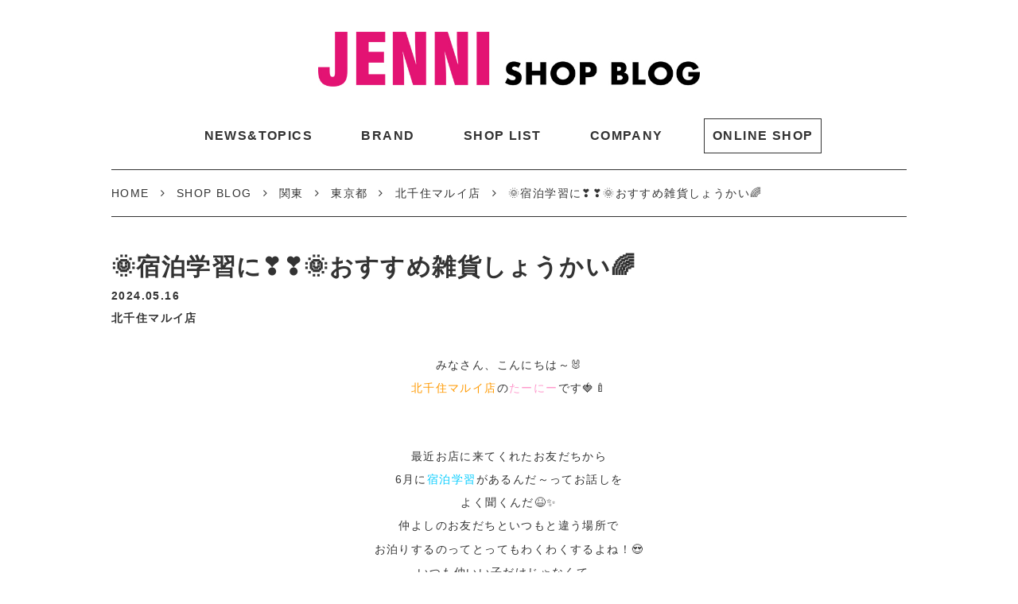

--- FILE ---
content_type: text/html; charset=UTF-8
request_url: https://jenni-shopblog.jp/blog/1349407
body_size: 9901
content:
<!doctype html>
<!--[if lt IE 7]><html dir="ltr" lang="ja"
	prefix="og: https://ogp.me/ns#"  class="no-js lt-ie9 lt-ie8 lt-ie7"><![endif]-->
<!--[if (IE 7)&!(IEMobile)]><html dir="ltr" lang="ja"
	prefix="og: https://ogp.me/ns#"  class="no-js lt-ie9 lt-ie8"><![endif]-->
<!--[if (IE 8)&!(IEMobile)]><html dir="ltr" lang="ja"
	prefix="og: https://ogp.me/ns#"  class="no-js lt-ie9"><![endif]-->
<!--[if gt IE 8]><html dir="ltr" lang="ja"
	prefix="og: https://ogp.me/ns#"  class="no-js"><!<![endif]-->
<html>
<head>
<meta charset="utf-8">
<meta http-equiv="content-language" content="ja">
<meta http-equiv="X-UA-Compatible" content="IE=edge">
<meta name="HandheldFriendly" content="True">
<meta name="MobileOptimized" content="320">
<meta name="viewport" content="width=device-width, initial-scale=1"/>
<!--[if lt IE 9]>
<script src="//html5shiv.googlecode.com/svn/trunk/html5.js"></script>
<script src="//css3-mediaqueries-js.googlecode.com/svn/trunk/css3-mediaqueries.js"></script>
<![endif]-->  
<title>🌞宿泊学習に❣❣🌞おすすめ雑貨しょうかい🌈 - JENNI SHOP BLOG</title>

		<!-- All in One SEO 4.3.5.1 - aioseo.com -->
		<meta name="description" content="みなさん、こんにちは～🐰 北千住マルイ店のたーにーです🍓🍼 &amp;" />
		<meta name="robots" content="max-image-preview:large" />
		<link rel="canonical" href="https://jenni-shopblog.jp/blog/1349407" />
		<meta name="generator" content="All in One SEO (AIOSEO) 4.3.5.1 " />
		<meta property="og:locale" content="ja_JP" />
		<meta property="og:site_name" content="JENNI SHOP BLOG - JENNI SHOP BLOG" />
		<meta property="og:type" content="article" />
		<meta property="og:title" content="🌞宿泊学習に❣❣🌞おすすめ雑貨しょうかい🌈 - JENNI SHOP BLOG" />
		<meta property="og:description" content="みなさん、こんにちは～🐰 北千住マルイ店のたーにーです🍓🍼 &amp;" />
		<meta property="og:url" content="https://jenni-shopblog.jp/blog/1349407" />
		<meta property="article:published_time" content="2024-05-16T09:27:15+00:00" />
		<meta property="article:modified_time" content="2024-05-16T09:27:15+00:00" />
		<meta name="twitter:card" content="summary_large_image" />
		<meta name="twitter:title" content="🌞宿泊学習に❣❣🌞おすすめ雑貨しょうかい🌈 - JENNI SHOP BLOG" />
		<meta name="twitter:description" content="みなさん、こんにちは～🐰 北千住マルイ店のたーにーです🍓🍼 &amp;" />
		<script type="application/ld+json" class="aioseo-schema">
			{"@context":"https:\/\/schema.org","@graph":[{"@type":"BlogPosting","@id":"https:\/\/jenni-shopblog.jp\/blog\/1349407#blogposting","name":"\ud83c\udf1e\u5bbf\u6cca\u5b66\u7fd2\u306b\u2763\u2763\ud83c\udf1e\u304a\u3059\u3059\u3081\u96d1\u8ca8\u3057\u3087\u3046\u304b\u3044\ud83c\udf08 - JENNI SHOP BLOG","headline":"&#x1f31e;\u5bbf\u6cca\u5b66\u7fd2\u306b&#x2763;&#x2763;&#x1f31e;\u304a\u3059\u3059\u3081\u96d1\u8ca8\u3057\u3087\u3046\u304b\u3044&#x1f308;","author":{"@id":"https:\/\/jenni-shopblog.jp\/blog\/author\/12#author"},"publisher":{"@id":"https:\/\/jenni-shopblog.jp\/#organization"},"image":{"@type":"ImageObject","url":"https:\/\/jenni-shopblog.jp\/wp-content\/uploads\/2024\/05\/IMG_7895-1.png","width":1280,"height":1280},"datePublished":"2024-05-16T09:27:15+09:00","dateModified":"2024-05-16T09:27:15+09:00","inLanguage":"ja","mainEntityOfPage":{"@id":"https:\/\/jenni-shopblog.jp\/blog\/1349407#webpage"},"isPartOf":{"@id":"https:\/\/jenni-shopblog.jp\/blog\/1349407#webpage"},"articleSection":"\u5317\u5343\u4f4f\u30de\u30eb\u30a4\u5e97"},{"@type":"BreadcrumbList","@id":"https:\/\/jenni-shopblog.jp\/blog\/1349407#breadcrumblist","itemListElement":[{"@type":"ListItem","@id":"https:\/\/jenni-shopblog.jp\/#listItem","position":1,"item":{"@type":"WebPage","@id":"https:\/\/jenni-shopblog.jp\/","name":"\u30db\u30fc\u30e0","description":"\u30b8\u30a7\u30cb\u30a3\u30b7\u30e7\u30c3\u30d7\u30d6\u30ed\u30b0\u3067\u306f\u65b0\u4f5c\u30a2\u30a4\u30c6\u30e0\u306e\u7d39\u4ecb\u3084\u304a\u53cb\u3060\u3061\u30b9\u30ca\u30c3\u30d7\u3001\u6700\u65b0\u30a4\u30d9\u30f3\u30c8\u30cb\u30e5\u30fc\u30b9\u306a\u3069\u5185\u5bb9\u76db\u308a\u3060\u304f\u3055\u3093\uff01\u304a\u6c17\u306b\u5165\u308a\u306e\u304a\u5e97\u306e\u60c5\u5831\u3092\u3044\u3061\u65e9\u304f\u30c1\u30a7\u30c3\u30af\uff01\uff01\uff01","url":"https:\/\/jenni-shopblog.jp\/"}}]},{"@type":"Organization","@id":"https:\/\/jenni-shopblog.jp\/#organization","name":"JENNI SHOP BLOG","url":"https:\/\/jenni-shopblog.jp\/"},{"@type":"Person","@id":"https:\/\/jenni-shopblog.jp\/blog\/author\/12#author","url":"https:\/\/jenni-shopblog.jp\/blog\/author\/12","name":"\u5317\u5343\u4f4f\u30de\u30eb\u30a4\u5e97","image":{"@type":"ImageObject","@id":"https:\/\/jenni-shopblog.jp\/blog\/1349407#authorImage","url":"https:\/\/secure.gravatar.com\/avatar\/02209a238b183e6b42fed3603592215b?s=96&d=mm&r=g","width":96,"height":96,"caption":"\u5317\u5343\u4f4f\u30de\u30eb\u30a4\u5e97"}},{"@type":"WebPage","@id":"https:\/\/jenni-shopblog.jp\/blog\/1349407#webpage","url":"https:\/\/jenni-shopblog.jp\/blog\/1349407","name":"\ud83c\udf1e\u5bbf\u6cca\u5b66\u7fd2\u306b\u2763\u2763\ud83c\udf1e\u304a\u3059\u3059\u3081\u96d1\u8ca8\u3057\u3087\u3046\u304b\u3044\ud83c\udf08 - JENNI SHOP BLOG","description":"\u307f\u306a\u3055\u3093\u3001\u3053\u3093\u306b\u3061\u306f\uff5e\ud83d\udc30 \u5317\u5343\u4f4f\u30de\u30eb\u30a4\u5e97\u306e\u305f\u30fc\u306b\u30fc\u3067\u3059\ud83c\udf53\ud83c\udf7c &","inLanguage":"ja","isPartOf":{"@id":"https:\/\/jenni-shopblog.jp\/#website"},"breadcrumb":{"@id":"https:\/\/jenni-shopblog.jp\/blog\/1349407#breadcrumblist"},"author":{"@id":"https:\/\/jenni-shopblog.jp\/blog\/author\/12#author"},"creator":{"@id":"https:\/\/jenni-shopblog.jp\/blog\/author\/12#author"},"image":{"@type":"ImageObject","url":"https:\/\/jenni-shopblog.jp\/wp-content\/uploads\/2024\/05\/IMG_7895-1.png","@id":"https:\/\/jenni-shopblog.jp\/#mainImage","width":1280,"height":1280},"primaryImageOfPage":{"@id":"https:\/\/jenni-shopblog.jp\/blog\/1349407#mainImage"},"datePublished":"2024-05-16T09:27:15+09:00","dateModified":"2024-05-16T09:27:15+09:00"},{"@type":"WebSite","@id":"https:\/\/jenni-shopblog.jp\/#website","url":"https:\/\/jenni-shopblog.jp\/","name":"JENNI SHOP BLOG","description":"JENNI SHOP BLOG","inLanguage":"ja","publisher":{"@id":"https:\/\/jenni-shopblog.jp\/#organization"}}]}
		</script>
		<!-- All in One SEO -->

<link rel='stylesheet' id='sbi_styles-css'  href='https://jenni-shopblog.jp/wp-content/plugins/instagram-feed/css/sbi-styles.min.css?ver=6.1.5' type='text/css' media='all' />
<link rel='stylesheet' id='wp-block-library-css'  href='https://jenni-shopblog.jp/wp-includes/css/dist/block-library/style.min.css' type='text/css' media='all' />
<style id='global-styles-inline-css' type='text/css'>
body{--wp--preset--color--black: #000000;--wp--preset--color--cyan-bluish-gray: #abb8c3;--wp--preset--color--white: #ffffff;--wp--preset--color--pale-pink: #f78da7;--wp--preset--color--vivid-red: #cf2e2e;--wp--preset--color--luminous-vivid-orange: #ff6900;--wp--preset--color--luminous-vivid-amber: #fcb900;--wp--preset--color--light-green-cyan: #7bdcb5;--wp--preset--color--vivid-green-cyan: #00d084;--wp--preset--color--pale-cyan-blue: #8ed1fc;--wp--preset--color--vivid-cyan-blue: #0693e3;--wp--preset--color--vivid-purple: #9b51e0;--wp--preset--gradient--vivid-cyan-blue-to-vivid-purple: linear-gradient(135deg,rgba(6,147,227,1) 0%,rgb(155,81,224) 100%);--wp--preset--gradient--light-green-cyan-to-vivid-green-cyan: linear-gradient(135deg,rgb(122,220,180) 0%,rgb(0,208,130) 100%);--wp--preset--gradient--luminous-vivid-amber-to-luminous-vivid-orange: linear-gradient(135deg,rgba(252,185,0,1) 0%,rgba(255,105,0,1) 100%);--wp--preset--gradient--luminous-vivid-orange-to-vivid-red: linear-gradient(135deg,rgba(255,105,0,1) 0%,rgb(207,46,46) 100%);--wp--preset--gradient--very-light-gray-to-cyan-bluish-gray: linear-gradient(135deg,rgb(238,238,238) 0%,rgb(169,184,195) 100%);--wp--preset--gradient--cool-to-warm-spectrum: linear-gradient(135deg,rgb(74,234,220) 0%,rgb(151,120,209) 20%,rgb(207,42,186) 40%,rgb(238,44,130) 60%,rgb(251,105,98) 80%,rgb(254,248,76) 100%);--wp--preset--gradient--blush-light-purple: linear-gradient(135deg,rgb(255,206,236) 0%,rgb(152,150,240) 100%);--wp--preset--gradient--blush-bordeaux: linear-gradient(135deg,rgb(254,205,165) 0%,rgb(254,45,45) 50%,rgb(107,0,62) 100%);--wp--preset--gradient--luminous-dusk: linear-gradient(135deg,rgb(255,203,112) 0%,rgb(199,81,192) 50%,rgb(65,88,208) 100%);--wp--preset--gradient--pale-ocean: linear-gradient(135deg,rgb(255,245,203) 0%,rgb(182,227,212) 50%,rgb(51,167,181) 100%);--wp--preset--gradient--electric-grass: linear-gradient(135deg,rgb(202,248,128) 0%,rgb(113,206,126) 100%);--wp--preset--gradient--midnight: linear-gradient(135deg,rgb(2,3,129) 0%,rgb(40,116,252) 100%);--wp--preset--duotone--dark-grayscale: url('#wp-duotone-dark-grayscale');--wp--preset--duotone--grayscale: url('#wp-duotone-grayscale');--wp--preset--duotone--purple-yellow: url('#wp-duotone-purple-yellow');--wp--preset--duotone--blue-red: url('#wp-duotone-blue-red');--wp--preset--duotone--midnight: url('#wp-duotone-midnight');--wp--preset--duotone--magenta-yellow: url('#wp-duotone-magenta-yellow');--wp--preset--duotone--purple-green: url('#wp-duotone-purple-green');--wp--preset--duotone--blue-orange: url('#wp-duotone-blue-orange');--wp--preset--font-size--small: 13px;--wp--preset--font-size--medium: 20px;--wp--preset--font-size--large: 36px;--wp--preset--font-size--x-large: 42px;}.has-black-color{color: var(--wp--preset--color--black) !important;}.has-cyan-bluish-gray-color{color: var(--wp--preset--color--cyan-bluish-gray) !important;}.has-white-color{color: var(--wp--preset--color--white) !important;}.has-pale-pink-color{color: var(--wp--preset--color--pale-pink) !important;}.has-vivid-red-color{color: var(--wp--preset--color--vivid-red) !important;}.has-luminous-vivid-orange-color{color: var(--wp--preset--color--luminous-vivid-orange) !important;}.has-luminous-vivid-amber-color{color: var(--wp--preset--color--luminous-vivid-amber) !important;}.has-light-green-cyan-color{color: var(--wp--preset--color--light-green-cyan) !important;}.has-vivid-green-cyan-color{color: var(--wp--preset--color--vivid-green-cyan) !important;}.has-pale-cyan-blue-color{color: var(--wp--preset--color--pale-cyan-blue) !important;}.has-vivid-cyan-blue-color{color: var(--wp--preset--color--vivid-cyan-blue) !important;}.has-vivid-purple-color{color: var(--wp--preset--color--vivid-purple) !important;}.has-black-background-color{background-color: var(--wp--preset--color--black) !important;}.has-cyan-bluish-gray-background-color{background-color: var(--wp--preset--color--cyan-bluish-gray) !important;}.has-white-background-color{background-color: var(--wp--preset--color--white) !important;}.has-pale-pink-background-color{background-color: var(--wp--preset--color--pale-pink) !important;}.has-vivid-red-background-color{background-color: var(--wp--preset--color--vivid-red) !important;}.has-luminous-vivid-orange-background-color{background-color: var(--wp--preset--color--luminous-vivid-orange) !important;}.has-luminous-vivid-amber-background-color{background-color: var(--wp--preset--color--luminous-vivid-amber) !important;}.has-light-green-cyan-background-color{background-color: var(--wp--preset--color--light-green-cyan) !important;}.has-vivid-green-cyan-background-color{background-color: var(--wp--preset--color--vivid-green-cyan) !important;}.has-pale-cyan-blue-background-color{background-color: var(--wp--preset--color--pale-cyan-blue) !important;}.has-vivid-cyan-blue-background-color{background-color: var(--wp--preset--color--vivid-cyan-blue) !important;}.has-vivid-purple-background-color{background-color: var(--wp--preset--color--vivid-purple) !important;}.has-black-border-color{border-color: var(--wp--preset--color--black) !important;}.has-cyan-bluish-gray-border-color{border-color: var(--wp--preset--color--cyan-bluish-gray) !important;}.has-white-border-color{border-color: var(--wp--preset--color--white) !important;}.has-pale-pink-border-color{border-color: var(--wp--preset--color--pale-pink) !important;}.has-vivid-red-border-color{border-color: var(--wp--preset--color--vivid-red) !important;}.has-luminous-vivid-orange-border-color{border-color: var(--wp--preset--color--luminous-vivid-orange) !important;}.has-luminous-vivid-amber-border-color{border-color: var(--wp--preset--color--luminous-vivid-amber) !important;}.has-light-green-cyan-border-color{border-color: var(--wp--preset--color--light-green-cyan) !important;}.has-vivid-green-cyan-border-color{border-color: var(--wp--preset--color--vivid-green-cyan) !important;}.has-pale-cyan-blue-border-color{border-color: var(--wp--preset--color--pale-cyan-blue) !important;}.has-vivid-cyan-blue-border-color{border-color: var(--wp--preset--color--vivid-cyan-blue) !important;}.has-vivid-purple-border-color{border-color: var(--wp--preset--color--vivid-purple) !important;}.has-vivid-cyan-blue-to-vivid-purple-gradient-background{background: var(--wp--preset--gradient--vivid-cyan-blue-to-vivid-purple) !important;}.has-light-green-cyan-to-vivid-green-cyan-gradient-background{background: var(--wp--preset--gradient--light-green-cyan-to-vivid-green-cyan) !important;}.has-luminous-vivid-amber-to-luminous-vivid-orange-gradient-background{background: var(--wp--preset--gradient--luminous-vivid-amber-to-luminous-vivid-orange) !important;}.has-luminous-vivid-orange-to-vivid-red-gradient-background{background: var(--wp--preset--gradient--luminous-vivid-orange-to-vivid-red) !important;}.has-very-light-gray-to-cyan-bluish-gray-gradient-background{background: var(--wp--preset--gradient--very-light-gray-to-cyan-bluish-gray) !important;}.has-cool-to-warm-spectrum-gradient-background{background: var(--wp--preset--gradient--cool-to-warm-spectrum) !important;}.has-blush-light-purple-gradient-background{background: var(--wp--preset--gradient--blush-light-purple) !important;}.has-blush-bordeaux-gradient-background{background: var(--wp--preset--gradient--blush-bordeaux) !important;}.has-luminous-dusk-gradient-background{background: var(--wp--preset--gradient--luminous-dusk) !important;}.has-pale-ocean-gradient-background{background: var(--wp--preset--gradient--pale-ocean) !important;}.has-electric-grass-gradient-background{background: var(--wp--preset--gradient--electric-grass) !important;}.has-midnight-gradient-background{background: var(--wp--preset--gradient--midnight) !important;}.has-small-font-size{font-size: var(--wp--preset--font-size--small) !important;}.has-medium-font-size{font-size: var(--wp--preset--font-size--medium) !important;}.has-large-font-size{font-size: var(--wp--preset--font-size--large) !important;}.has-x-large-font-size{font-size: var(--wp--preset--font-size--x-large) !important;}
</style>
<link rel='stylesheet' id='slick-css'  href='https://jenni-shopblog.jp/wp-content/themes/pretake/library/css/slick.css?ver=1768736048' type='text/css' media='all' />
<link rel='stylesheet' id='slick-theme-css'  href='https://jenni-shopblog.jp/wp-content/themes/pretake/library/css/slick-theme.css?ver=1768736048' type='text/css' media='all' />
<link rel='stylesheet' id='style-css'  href='https://jenni-shopblog.jp/wp-content/themes/pretake/style.css?ver=1768736048' type='text/css' media='all' />
<script type='text/javascript' src='//ajax.googleapis.com/ajax/libs/jquery/2.1.4/jquery.min.js' id='jquery-js'></script>
<!-- Google Tag Manager -->
<script>(function(w,d,s,l,i){w[l]=w[l]||[];w[l].push({'gtm.start':
new Date().getTime(),event:'gtm.js'});var f=d.getElementsByTagName(s)[0],
j=d.createElement(s),dl=l!='dataLayer'?'&l='+l:'';j.async=true;j.src=
'https://www.googletagmanager.com/gtm.js?id='+i+dl;f.parentNode.insertBefore(j,f);
})(window,document,'script','dataLayer','GTM-PKKLWDK');</script>
<!-- End Google Tag Manager --><link rel="shortcut icon" href="https://jenni-shopblog.jp/wp-content/themes/pretake/images/favicon.ico" />
<link rel="apple-touch-icon" href="https://jenni-shopblog.jp/wp-content/themes/pretake/images/apple-touch-icon.png" sizes="180x180">
<link rel="icon" type="image/png" href="https://jenni-shopblog.jp/wp-content/themes/pretake/images/android-touch-icon.png" sizes="192x192">
</head>
<body>
<title>🌞宿泊学習に❣❣🌞おすすめ雑貨しょうかい🌈 - JENNI SHOP BLOG</title>

		<!-- All in One SEO 4.3.5.1 - aioseo.com -->
		<meta name="description" content="みなさん、こんにちは～🐰 北千住マルイ店のたーにーです🍓🍼 &amp;" />
		<meta name="robots" content="max-image-preview:large" />
		<link rel="canonical" href="https://jenni-shopblog.jp/blog/1349407" />
		<meta name="generator" content="All in One SEO (AIOSEO) 4.3.5.1 " />
		<meta property="og:locale" content="ja_JP" />
		<meta property="og:site_name" content="JENNI SHOP BLOG - JENNI SHOP BLOG" />
		<meta property="og:type" content="article" />
		<meta property="og:title" content="🌞宿泊学習に❣❣🌞おすすめ雑貨しょうかい🌈 - JENNI SHOP BLOG" />
		<meta property="og:description" content="みなさん、こんにちは～🐰 北千住マルイ店のたーにーです🍓🍼 &amp;" />
		<meta property="og:url" content="https://jenni-shopblog.jp/blog/1349407" />
		<meta property="article:published_time" content="2024-05-16T09:27:15+00:00" />
		<meta property="article:modified_time" content="2024-05-16T09:27:15+00:00" />
		<meta name="twitter:card" content="summary_large_image" />
		<meta name="twitter:title" content="🌞宿泊学習に❣❣🌞おすすめ雑貨しょうかい🌈 - JENNI SHOP BLOG" />
		<meta name="twitter:description" content="みなさん、こんにちは～🐰 北千住マルイ店のたーにーです🍓🍼 &amp;" />
		<script type="application/ld+json" class="aioseo-schema">
			{"@context":"https:\/\/schema.org","@graph":[{"@type":"BlogPosting","@id":"https:\/\/jenni-shopblog.jp\/blog\/1349407#blogposting","name":"\ud83c\udf1e\u5bbf\u6cca\u5b66\u7fd2\u306b\u2763\u2763\ud83c\udf1e\u304a\u3059\u3059\u3081\u96d1\u8ca8\u3057\u3087\u3046\u304b\u3044\ud83c\udf08 - JENNI SHOP BLOG","headline":"&#x1f31e;\u5bbf\u6cca\u5b66\u7fd2\u306b&#x2763;&#x2763;&#x1f31e;\u304a\u3059\u3059\u3081\u96d1\u8ca8\u3057\u3087\u3046\u304b\u3044&#x1f308;","author":{"@id":"https:\/\/jenni-shopblog.jp\/blog\/author\/12#author"},"publisher":{"@id":"https:\/\/jenni-shopblog.jp\/#organization"},"image":{"@type":"ImageObject","url":"https:\/\/jenni-shopblog.jp\/wp-content\/uploads\/2024\/05\/IMG_7895-1.png","width":1280,"height":1280},"datePublished":"2024-05-16T09:27:15+09:00","dateModified":"2024-05-16T09:27:15+09:00","inLanguage":"ja","mainEntityOfPage":{"@id":"https:\/\/jenni-shopblog.jp\/blog\/1349407#webpage"},"isPartOf":{"@id":"https:\/\/jenni-shopblog.jp\/blog\/1349407#webpage"},"articleSection":"\u5317\u5343\u4f4f\u30de\u30eb\u30a4\u5e97"},{"@type":"BreadcrumbList","@id":"https:\/\/jenni-shopblog.jp\/blog\/1349407#breadcrumblist","itemListElement":[{"@type":"ListItem","@id":"https:\/\/jenni-shopblog.jp\/#listItem","position":1,"item":{"@type":"WebPage","@id":"https:\/\/jenni-shopblog.jp\/","name":"\u30db\u30fc\u30e0","description":"\u30b8\u30a7\u30cb\u30a3\u30b7\u30e7\u30c3\u30d7\u30d6\u30ed\u30b0\u3067\u306f\u65b0\u4f5c\u30a2\u30a4\u30c6\u30e0\u306e\u7d39\u4ecb\u3084\u304a\u53cb\u3060\u3061\u30b9\u30ca\u30c3\u30d7\u3001\u6700\u65b0\u30a4\u30d9\u30f3\u30c8\u30cb\u30e5\u30fc\u30b9\u306a\u3069\u5185\u5bb9\u76db\u308a\u3060\u304f\u3055\u3093\uff01\u304a\u6c17\u306b\u5165\u308a\u306e\u304a\u5e97\u306e\u60c5\u5831\u3092\u3044\u3061\u65e9\u304f\u30c1\u30a7\u30c3\u30af\uff01\uff01\uff01","url":"https:\/\/jenni-shopblog.jp\/"}}]},{"@type":"Organization","@id":"https:\/\/jenni-shopblog.jp\/#organization","name":"JENNI SHOP BLOG","url":"https:\/\/jenni-shopblog.jp\/"},{"@type":"Person","@id":"https:\/\/jenni-shopblog.jp\/blog\/author\/12#author","url":"https:\/\/jenni-shopblog.jp\/blog\/author\/12","name":"\u5317\u5343\u4f4f\u30de\u30eb\u30a4\u5e97","image":{"@type":"ImageObject","@id":"https:\/\/jenni-shopblog.jp\/blog\/1349407#authorImage","url":"https:\/\/secure.gravatar.com\/avatar\/02209a238b183e6b42fed3603592215b?s=96&d=mm&r=g","width":96,"height":96,"caption":"\u5317\u5343\u4f4f\u30de\u30eb\u30a4\u5e97"}},{"@type":"WebPage","@id":"https:\/\/jenni-shopblog.jp\/blog\/1349407#webpage","url":"https:\/\/jenni-shopblog.jp\/blog\/1349407","name":"\ud83c\udf1e\u5bbf\u6cca\u5b66\u7fd2\u306b\u2763\u2763\ud83c\udf1e\u304a\u3059\u3059\u3081\u96d1\u8ca8\u3057\u3087\u3046\u304b\u3044\ud83c\udf08 - JENNI SHOP BLOG","description":"\u307f\u306a\u3055\u3093\u3001\u3053\u3093\u306b\u3061\u306f\uff5e\ud83d\udc30 \u5317\u5343\u4f4f\u30de\u30eb\u30a4\u5e97\u306e\u305f\u30fc\u306b\u30fc\u3067\u3059\ud83c\udf53\ud83c\udf7c &","inLanguage":"ja","isPartOf":{"@id":"https:\/\/jenni-shopblog.jp\/#website"},"breadcrumb":{"@id":"https:\/\/jenni-shopblog.jp\/blog\/1349407#breadcrumblist"},"author":{"@id":"https:\/\/jenni-shopblog.jp\/blog\/author\/12#author"},"creator":{"@id":"https:\/\/jenni-shopblog.jp\/blog\/author\/12#author"},"image":{"@type":"ImageObject","url":"https:\/\/jenni-shopblog.jp\/wp-content\/uploads\/2024\/05\/IMG_7895-1.png","@id":"https:\/\/jenni-shopblog.jp\/#mainImage","width":1280,"height":1280},"primaryImageOfPage":{"@id":"https:\/\/jenni-shopblog.jp\/blog\/1349407#mainImage"},"datePublished":"2024-05-16T09:27:15+09:00","dateModified":"2024-05-16T09:27:15+09:00"},{"@type":"WebSite","@id":"https:\/\/jenni-shopblog.jp\/#website","url":"https:\/\/jenni-shopblog.jp\/","name":"JENNI SHOP BLOG","description":"JENNI SHOP BLOG","inLanguage":"ja","publisher":{"@id":"https:\/\/jenni-shopblog.jp\/#organization"}}]}
		</script>
		<!-- All in One SEO -->

<!-- Google Tag Manager -->
<script>(function(w,d,s,l,i){w[l]=w[l]||[];w[l].push({'gtm.start':
new Date().getTime(),event:'gtm.js'});var f=d.getElementsByTagName(s)[0],
j=d.createElement(s),dl=l!='dataLayer'?'&l='+l:'';j.async=true;j.src=
'https://www.googletagmanager.com/gtm.js?id='+i+dl;f.parentNode.insertBefore(j,f);
})(window,document,'script','dataLayer','GTM-PKKLWDK');</script>
<!-- End Google Tag Manager --></head>
<script>
$(function(){
    $(".menu-toggle").on("click", function() {
        $(this).next().slideToggle();
    });
});
$(function(){
  $('.first_title').on('click', function() {
    if($(this).hasClass('active')){
      $(this).removeClass('active');
      $(this).next().slideUp();
    }else{
      $('.first_title').removeClass('active');
      $('.second').slideUp();
      $(this).addClass('active');
      $(this).next().slideDown();
    }
  });  
  $('.second_title').on('click', function() {
    $(this).next().slideToggle();
    if($(this).hasClass('active')){
      $(this).removeClass('active');
    }else{
      $(this).addClass('active');
    }
  });
});
</script>
<body>
  <header id="header">
    <div class="inner relative">
      <div id="h_logo"><a href="https://jenni-shopblog.jp"><img src="https://jenni-shopblog.jp/wp-content/themes/pretake/images/h_logo.jpg" alt="" /></a></div>
      <span class="menu-toggle"><i class="fa fa-navicon"></i></span>
      <ul id="h_nav">
        <li><a href="https://www.jenni.jp/news">NEWS&amp;TOPICS</a></li>
        <li><a href="https://www.jenni.jp/brandlist">BRAND</a></li>
        <li><a href="https://www.jenni.jp/area">SHOP LIST</a></li>
        <li><a href="https://www.jenni.jp/company">COMPANY</a></li>
        <li class="online"><a href="https://www.jenni.jp/online">ONLINE SHOP</a></li>
      </ul>
    </div>
  </header><div id="breadcrumb"><div class="inner"><ul><li><a class="breadcrumb_home" href="https://jenni-shopblog.jp/">HOME</a></li><li><a href="https://jenni-shopblog.jp/blog">SHOP BLOG</a></li><li><a href="https://jenni-shopblog.jp/blog/area2">関東</a></li><li><a href="https://jenni-shopblog.jp/blog/area2/13">東京都</a></li><li><a href="https://jenni-shopblog.jp/blog/area2/13/012">北千住マルイ店</a></li><li>&#x1f31e;宿泊学習に&#x2763;&#x2763;&#x1f31e;おすすめ雑貨しょうかい&#x1f308;</li></ul></div></div><div id="post">
  <div class="inner">
        <h1 class="main_title">&#x1f31e;宿泊学習に&#x2763;&#x2763;&#x1f31e;おすすめ雑貨しょうかい&#x1f308;</h1>
    <div class="data">
      <time>2024.05.16</time>
      <div>北千住マルイ店</div>
    </div>
    <div class="contents">
      <p style="text-align: center"><strong><span style="font-family: 'arial black', sans-serif">みなさん、こんにちは～&#x1f430;</span></strong></p>
<p style="text-align: center"><strong><span style="font-family: 'arial black', sans-serif"><span style="color: #ff9900">北千住マルイ店</span>の<span style="color: #ff99cc">たーにー</span>です&#x1f353;&#x1f37c;</span></strong></p>
<p>&nbsp;</p>
<p style="text-align: center"> </p>
<p style="text-align: center"><strong><span style="font-family: 'arial black', sans-serif">最近お店に来てくれたお友だちから</span></strong></p>
<p style="text-align: center"><strong><span style="font-family: 'arial black', sans-serif">6月に<span style="color: #00ccff">宿泊学習</span>があるんだ～ってお話しを</span></strong></p>
<p style="text-align: center"><strong><span style="font-family: 'arial black', sans-serif">よく聞くんだ&#x1f606;&#x2728;</span></strong></p>
<p style="text-align: center"><strong><span style="font-family: 'arial black', sans-serif">仲よしのお友だちといつもと違う場所で</span></strong></p>
<p style="text-align: center"><strong><span style="font-family: 'arial black', sans-serif">お泊りするのってとってもわくわくするよね！&#x1f60d;</span></strong></p>
<p style="text-align: center"><strong><span style="font-family: 'arial black', sans-serif">いつも仲いい子だけじゃなくて、</span></strong></p>
<p style="text-align: center"><strong><span style="font-family: 'arial black', sans-serif">いつもはあんまり話せない子とも</span></strong></p>
<p style="text-align: center"><strong><span style="font-family: 'arial black', sans-serif">たくさんお話しして仲良くなれるといいね&#x1f60a;&#x1f493;</span></strong></p>
<p>&nbsp;</p>
<p>&nbsp;</p>
<p style="text-align: center"><strong><span style="font-family: 'arial black', sans-serif">今回のブログではそんな<span style="color: #00ccff">宿泊学習</span>にぴったりな</span></strong></p>
<p style="text-align: center"><strong><span style="font-family: 'arial black', sans-serif">おすすめの雑貨アイテムをしょうかいするよ&#x1f618;</span></strong></p>
<p style="text-align: center"><strong><span style="font-family: 'arial black', sans-serif">かわいいアイテムで</span></strong></p>
<p style="text-align: center"><strong><span style="font-family: 'arial black', sans-serif">お友だちと話すきっかけにしちゃお♪&#x1f606;</span></strong></p>
<p>&nbsp;</p>
<p>&nbsp;</p>
<p style="text-align: center"><strong><span style="font-family: 'arial black', sans-serif"><span style="color: #ff99cc">商品名</span>をタッチすると</span></strong></p>
<p style="text-align: center"><strong><span style="font-family: 'arial black', sans-serif"><span style="color: #00ff00">オンラインショップ</span>に飛べるよ&#x1f495;</span></strong></p>
<p style="text-align: center"><strong><span style="font-family: 'arial black', sans-serif">ぜひチェックしてみてね&#x1f483;</span></strong></p>
<p>&nbsp;</p>
<p style="text-align: center"><span style="color: #ff9900"><strong><span style="font-family: 'arial black', sans-serif">&#x1f447;&#x1f447;Let´s go!!&#x1f447;&#x1f447;</span></strong></span></p>
<p>&nbsp;</p>
<p><img class="aligncenter wp-image-1349409" src="https://jenni-shopblog.jp/wp-content/uploads/2024/05/IMG_7899.jpeg" alt="" width="500" height="500" srcset="https://jenni-shopblog.jp/wp-content/uploads/2024/05/IMG_7899.jpeg 1280w, https://jenni-shopblog.jp/wp-content/uploads/2024/05/IMG_7899-300x300.jpeg 300w, https://jenni-shopblog.jp/wp-content/uploads/2024/05/IMG_7899-1024x1024.jpeg 1024w, https://jenni-shopblog.jp/wp-content/uploads/2024/05/IMG_7899-150x150.jpeg 150w, https://jenni-shopblog.jp/wp-content/uploads/2024/05/IMG_7899-768x768.jpeg 768w, https://jenni-shopblog.jp/wp-content/uploads/2024/05/IMG_7899-600x600.jpeg 600w" sizes="(max-width: 500px) 100vw, 500px" /></p>
<p style="text-align: center"><span style="color: #99ccff"><strong><span style="font-family: 'arial black', sans-serif">02442502</span></strong></span></p>
<p style="text-align: center"><span style="color: #ff99cc"><a style="color: #ff99cc" href="https://www.jenni-online.jp/c/gr685/gr695/gr696/02442502?utm_source=s-blog&amp;utm_medium=s-blog&amp;utm_id=summer"><strong><span style="font-family: 'arial black', sans-serif">&#x1f34b;ポーチ付きリュック</span></strong></a></span></p>
<p style="text-align: center"><span style="color: #cc99ff"><strong><span style="font-family: 'arial black', sans-serif">グレー・ブラック・ミント</span></strong></span></p>
<p style="text-align: center"><span style="color: #ff9900"><strong><span style="font-family: 'arial black', sans-serif">税込4,950円</span></strong></span></p>
<p>&nbsp;</p>
<p style="text-align: center"><strong><span style="font-family: 'arial black', sans-serif"><span style="color: #ff00ff">JENNI</span>大人気の<span style="color: #cc99ff">ポーチ付きリュック&#x2763;&#x2763;</span></span></strong></p>
<p style="text-align: center"><strong><span style="font-family: 'arial black', sans-serif">リュックのカラーによって</span></strong></p>
<p style="text-align: center"><strong><span style="font-family: 'arial black', sans-serif">ポーチのカラーが違うんだよ&#x1f483;</span></strong></p>
<p style="text-align: center"><strong><span style="font-family: 'arial black', sans-serif"><span style="color: #ff6600"><span style="color: #000000">容量も</span>18L</span>と大容量だから、</span></strong></p>
<p style="text-align: center"><strong><span style="font-family: 'arial black', sans-serif">一泊くらいなら</span></strong><strong><span style="font-family: 'arial black', sans-serif">これ1つでいけちゃう</span></strong></p>
<p style="text-align: center"><strong><span style="font-family: 'arial black', sans-serif">便利アイテム&#x2763;&#x1f60e;</span></strong></p>
<p style="text-align: center"><strong><span style="font-family: 'arial black', sans-serif">ポーチはほかのカバンに付けてもかわいいね&#x1f618;</span></strong></p>
<p>&nbsp;</p>
<p>&nbsp;</p>
<p>&nbsp;</p>
<p><img loading="lazy" class="aligncenter wp-image-1349412" src="https://jenni-shopblog.jp/wp-content/uploads/2024/05/IMG_7898.jpeg" alt="" width="500" height="500" srcset="https://jenni-shopblog.jp/wp-content/uploads/2024/05/IMG_7898.jpeg 1280w, https://jenni-shopblog.jp/wp-content/uploads/2024/05/IMG_7898-300x300.jpeg 300w, https://jenni-shopblog.jp/wp-content/uploads/2024/05/IMG_7898-1024x1024.jpeg 1024w, https://jenni-shopblog.jp/wp-content/uploads/2024/05/IMG_7898-150x150.jpeg 150w, https://jenni-shopblog.jp/wp-content/uploads/2024/05/IMG_7898-768x768.jpeg 768w, https://jenni-shopblog.jp/wp-content/uploads/2024/05/IMG_7898-600x600.jpeg 600w" sizes="(max-width: 500px) 100vw, 500px" /></p>
<p style="text-align: center"><span style="color: #99ccff"><strong><span style="font-family: 'arial black', sans-serif">02442517</span></strong></span></p>
<p style="text-align: center"><span style="color: #ff99cc"><a style="color: #ff99cc" href="https://www.jenni-online.jp/c/gr685/gr695/gr696/02442517?utm_source=s-blog&amp;utm_medium=s-blog&amp;utm_id=summer"><strong><span style="font-family: 'arial black', sans-serif">&#x1f34b;バイカラーリュック</span></strong></a></span></p>
<p style="text-align: center"><span style="color: #cc99ff"><strong><span style="font-family: 'arial black', sans-serif">オフホワイト・ブラック・サックス</span></strong></span></p>
<p style="text-align: center"><span style="color: #ff9900"><strong><span style="font-family: 'arial black', sans-serif">税込4,950円</span></strong></span></p>
<p>&nbsp;</p>
<p style="text-align: center"><strong><span style="font-family: 'arial black', sans-serif">バイカラーでシンプルなデザインだから</span></strong></p>
<p style="text-align: center"><strong><span style="font-family: 'arial black', sans-serif">どんなどんなコーデにも合わせやすい&#x1f606;</span></strong></p>
<p style="text-align: center"><strong><span style="font-family: 'arial black', sans-serif">カラーも大人っぽい落ち着いた色味で</span></strong></p>
<p style="text-align: center"><strong><span style="font-family: 'arial black', sans-serif">学年が上がっても長く使えちゃう&#x203c;&#x1f609;&#x1f495;</span></strong></p>
<p style="text-align: center"><strong><span style="font-family: 'arial black', sans-serif">容量は<span style="color: #ff9900">約15L</span>だから<span style="color: #cc99ff">普段使い</span>や<span style="color: #00ccff">遠足</span>にぴったり&#x2763;&#x2763;</span></strong></p>
<p>&nbsp;</p>
<p>&nbsp;</p>
<p>&nbsp;</p>
<p><img loading="lazy" class="aligncenter wp-image-1349414" src="https://jenni-shopblog.jp/wp-content/uploads/2024/05/IMG_7897.jpeg" alt="" width="500" height="500" srcset="https://jenni-shopblog.jp/wp-content/uploads/2024/05/IMG_7897.jpeg 1280w, https://jenni-shopblog.jp/wp-content/uploads/2024/05/IMG_7897-300x300.jpeg 300w, https://jenni-shopblog.jp/wp-content/uploads/2024/05/IMG_7897-1024x1024.jpeg 1024w, https://jenni-shopblog.jp/wp-content/uploads/2024/05/IMG_7897-150x150.jpeg 150w, https://jenni-shopblog.jp/wp-content/uploads/2024/05/IMG_7897-768x768.jpeg 768w, https://jenni-shopblog.jp/wp-content/uploads/2024/05/IMG_7897-600x600.jpeg 600w" sizes="(max-width: 500px) 100vw, 500px" /></p>
<p style="text-align: center"><span style="color: #99ccff"><strong><span style="font-family: 'arial black', sans-serif">02442504</span></strong></span></p>
<p style="text-align: center"><span style="color: #ff99cc"><a style="color: #ff99cc" href="https://www.jenni-online.jp/c/gr685/gr695/gr696/02442504?utm_source=s-blog&amp;utm_medium=s-blog&amp;utm_id=summer"><strong><span style="font-family: 'arial black', sans-serif">&#x1f34b;3wayボストンバッグ</span></strong></a></span></p>
<p style="text-align: center"><span style="color: #cc99ff"><strong><span style="font-family: 'arial black', sans-serif">ブラック・サックス</span></strong></span></p>
<p style="text-align: center"><span style="color: #ff9900"><strong><span style="font-family: 'arial black', sans-serif">税込5,940円</span></strong></span></p>
<p>&nbsp;</p>
<p style="text-align: center"><strong><span style="font-family: 'arial black', sans-serif">毎年大人気の<span style="color: #ff00ff">JENNIボストンバッグ&#x2763;&#x2763;</span></span></strong></p>
<p style="text-align: center"><strong><span style="font-family: 'arial black', sans-serif">使いやすい<span style="color: #ff9900">3way仕様</span>で</span></strong></p>
<p style="text-align: center"><strong><span style="font-family: 'arial black', sans-serif">リュック・手持ち・ショルダーと</span></strong></p>
<p style="text-align: center"><strong><span style="font-family: 'arial black', sans-serif">色んなシーンで使い分けができちゃう&#x1f619;&#x1f31f;</span></strong></p>
<p style="text-align: center"><strong><span style="font-family: 'arial black', sans-serif">リュックの肩ひもはクッション性バツグンで</span></strong></p>
<p style="text-align: center"><strong><span style="font-family: 'arial black', sans-serif">肩が痛くなりにくいの&#x2763;&#x1f4aa;</span></strong></p>
<p style="text-align: center"><strong><span style="font-family: 'arial black', sans-serif"><span style="color: #ff9900">合計11個</span>もポケットが付いてるから</span></strong></p>
<p style="text-align: center"><strong><span style="font-family: 'arial black', sans-serif">これ1つでお泊りできちゃうよ&#x1f606;&#x2728;</span></strong></p>
<p style="text-align: center"><span style="font-family: 'arial black', sans-serif"><strong>目安は1泊～2泊だから修学旅行にもぴったり&#x1f609;</strong></span></p>
<p>&nbsp;</p>
<p>&nbsp;</p>
<p>&nbsp;</p>
<p><img loading="lazy" class="aligncenter wp-image-1349415" src="https://jenni-shopblog.jp/wp-content/uploads/2024/05/IMG_7896.jpeg" alt="" width="500" height="500" srcset="https://jenni-shopblog.jp/wp-content/uploads/2024/05/IMG_7896.jpeg 1280w, https://jenni-shopblog.jp/wp-content/uploads/2024/05/IMG_7896-300x300.jpeg 300w, https://jenni-shopblog.jp/wp-content/uploads/2024/05/IMG_7896-1024x1024.jpeg 1024w, https://jenni-shopblog.jp/wp-content/uploads/2024/05/IMG_7896-150x150.jpeg 150w, https://jenni-shopblog.jp/wp-content/uploads/2024/05/IMG_7896-768x768.jpeg 768w, https://jenni-shopblog.jp/wp-content/uploads/2024/05/IMG_7896-600x600.jpeg 600w" sizes="(max-width: 500px) 100vw, 500px" /></p>
<p style="text-align: center"><span style="color: #99ccff"><strong><span style="font-family: 'arial black', sans-serif">02243503</span></strong></span></p>
<p style="text-align: center"><span style="color: #ff99cc"><a style="color: #ff99cc" href="https://www.jenni-online.jp/c/gr685/gr691/gr692/02443503?utm_source=s-blog&amp;utm_medium=s-blog&amp;utm_id=midsummer"><strong><span style="font-family: 'arial black', sans-serif">&#x1f34b;ドライスクエアロゴキャップ</span></strong></a></span></p>
<p style="text-align: center"><span style="color: #cc99ff"><strong><span style="font-family: 'arial black', sans-serif">ブラック・サックス</span></strong></span></p>
<p style="text-align: center"><span style="color: #ff9900"><strong><span style="font-family: 'arial black', sans-serif">税込2,860円</span></strong></span></p>
<p>&nbsp;</p>
<p style="text-align: center"><strong><span style="font-family: 'arial black', sans-serif"><span style="color: #99ccff">速乾性</span>のあるポリエステル素材だから</span></strong></p>
<p style="text-align: center"><strong><span style="font-family: 'arial black', sans-serif">海やプールなどの水遊びにぴったり&#x2763;&#x2763;</span></strong></p>
<p style="text-align: center"><strong><span style="font-family: 'arial black', sans-serif"><span style="color: #ff9900">UVカット</span>もできるから、</span></strong></p>
<p style="text-align: center"><strong><span style="font-family: 'arial black', sans-serif">普段の紫外線対策にもバッチリだよ&#x1f60e;&#x2600;</span></strong></p>
<p style="text-align: center"><strong><span style="font-family: 'arial black', sans-serif">サイズはフリーサイズで</span></strong><strong><span style="font-family: 'arial black', sans-serif">後ろのゴムとストッパーで</span></strong></p>
<p style="text-align: center"><strong><span style="font-family: 'arial black', sans-serif">簡単にサイズ調節できちゃうから</span></strong></p>
<p style="text-align: center"><strong><span style="font-family: 'arial black', sans-serif">フィット感バツグン&#x1f606;&#x2763;</span></strong></p>
<p>&nbsp;</p>
<p>&nbsp;</p>
<p style="text-align: center"><strong><span style="font-family: 'arial black', sans-serif">最後までみてくれてありがとう&#x1f49e;</span></strong></p>
<p style="text-align: center"><strong><span style="font-family: 'arial black', sans-serif">他にも</span></strong><strong><span style="font-family: 'arial black', sans-serif"><span style="color: #00ccff">宿泊学習</span>にぴったりなアイテムが</span></strong></p>
<p style="text-align: center"><strong><span style="font-family: 'arial black', sans-serif"><span style="color: #ff00ff">JENNI</span>にはたくさんそろっているから</span></strong></p>
<p style="text-align: center"><strong><span style="font-family: 'arial black', sans-serif">ぜひ<span style="color: #ff9900">北千住マルイ店</span>にチェックしにきてね&#x1f3c3;&#x1f4a8;</span></strong></p>
<p>&nbsp;</p>
<p>&nbsp;</p>
<p>&nbsp;</p>
<p style="text-align: center"><span style="font-family: arial, helvetica, sans-serif"><strong>&#8212;-&#x1f352;<span style="font-size: 18pt">more</span>&#x1f352;&#8212;-</strong></span></p>
<p>&nbsp;</p>
<p><img loading="lazy" class="aligncenter wp-image-1346371" src="https://jenni-shopblog.jp/wp-content/uploads/2024/05/4image_12365029-1016x1024-1.jpg" alt="" width="350" height="350" srcset="https://jenni-shopblog.jp/wp-content/uploads/2024/05/4image_12365029-1016x1024-1.jpg 1016w, https://jenni-shopblog.jp/wp-content/uploads/2024/05/4image_12365029-1016x1024-1-300x300.jpg 300w, https://jenni-shopblog.jp/wp-content/uploads/2024/05/4image_12365029-1016x1024-1-150x150.jpg 150w, https://jenni-shopblog.jp/wp-content/uploads/2024/05/4image_12365029-1016x1024-1-768x768.jpg 768w, https://jenni-shopblog.jp/wp-content/uploads/2024/05/4image_12365029-1016x1024-1-600x600.jpg 600w" sizes="(max-width: 350px) 100vw, 350px" /></p>
<p>&nbsp;</p>
<p><img loading="lazy" class="aligncenter wp-image-1288425" src="https://jenni-shopblog.jp/wp-content/uploads/2024/02/blu_0205_LINEstamp_NEWS-2.jpg" alt="" width="400" height="400" srcset="https://jenni-shopblog.jp/wp-content/uploads/2024/02/blu_0205_LINEstamp_NEWS-2.jpg 1040w, https://jenni-shopblog.jp/wp-content/uploads/2024/02/blu_0205_LINEstamp_NEWS-2-300x300.jpg 300w, https://jenni-shopblog.jp/wp-content/uploads/2024/02/blu_0205_LINEstamp_NEWS-2-1024x1024.jpg 1024w, https://jenni-shopblog.jp/wp-content/uploads/2024/02/blu_0205_LINEstamp_NEWS-2-150x150.jpg 150w, https://jenni-shopblog.jp/wp-content/uploads/2024/02/blu_0205_LINEstamp_NEWS-2-768x768.jpg 768w, https://jenni-shopblog.jp/wp-content/uploads/2024/02/blu_0205_LINEstamp_NEWS-2-600x600.jpg 600w" sizes="(max-width: 400px) 100vw, 400px" /></p>
<div style="text-align: center">
<div style="text-align: center">
<div style="text-align: center">
<p style="text-align: center"> </p>
<p style="text-align: center"> </p>
<p style="text-align: center"><strong style="font-family: arial, helvetica, sans-serif">&#8212;-&#x1f352;<span style="font-size: 24px">information</span>&#x1f352;&#8212;</strong></p>
<div style="text-align: center">
<div style="text-align: center">
<p>&nbsp;</p>
<div style="text-align: center">
<p><span style="font-family: arial, helvetica, sans-serif"><strong><span style="font-family: arial, helvetica, sans-serif;font-size: 10pt">\\ </span><span style="color: #ff9900">事前の登録がおすすめ</span> <span style="font-family: arial, helvetica, sans-serif;font-size: 10pt">//</span></strong></span></p>
<p><span style="color: #ff00ff"><a style="color: #ff00ff" href="https://www.jenni.jp/app/"><span style="font-family: arial, helvetica, sans-serif;font-size: 14pt"><strong>&#x1f497;JENNIアプリ&#x1f497;</strong></span></a></span></p>
<p><span style="font-family: arial, helvetica, sans-serif"><strong>ダウンロードは</strong></span><span style="font-family: arial, helvetica, sans-serif"><strong><span style="color: #ff0000"><a style="color: #ff0000" href="https://www.jenni.jp/app/">&#x1f449;コチラ</a></span>から&#x1f48c;</strong></span></p>
</div>
<p>&nbsp;</p>
<div style="text-align: center">
<p><span style="font-family: arial, helvetica, sans-serif;font-size: 10pt"><strong>\\ <span style="font-size: 12pt">毎週<span style="color: #00eb00">金</span>曜日<span style="color: #ff9900">16:00</span><span style="color: #00eb00">LINE VOOM</span>更新中&#x1f60b;</span>//</strong></span></p>
<p><span style="font-family: arial, helvetica, sans-serif"><strong><a href="https://line.me/R/ti/p/%40xat.0000188729.tai"><img src="https://scdn.line-apps.com/n/line_add_friends/btn/ja.png" alt="友だち追加" height="36" border="0" /></a></strong></span></p>
</div>
<p>&nbsp;</p>
<p style="text-align: center"><span style="font-family: arial, helvetica, sans-serif;font-size: 14pt"><strong><span style="font-size: 10pt">\\</span> <span style="color: #aa54ff">JENNI&#x1f4f8;Instagram </span><span style="font-size: 10pt">//</span></strong></span></p>
</div>
</div>
<p><a href="https://www.instagram.com/jennilove_official/"><img loading="lazy" class="aligncenter size-medium wp-image333532" src="https://www.jenni-online.jp/wp-content/uploads/2020/01/instagram_blog-1-1-
300x169.jpg" alt="" width="300" height="169" /></a></p>
<div style="text-align: center">
<div style="text-align: center">
<p style="text-align: center"><span style="color: #ff6bb5"><a style="color: #ff6bb5" href="https://www.instagram.com/jennilove_official/"><strong><span style="font-family: arial, helvetica, sans-serif">&#x1f497;</span></strong></a><a style="color: #ff6bb5" href="https://www.instagram.com/jennilove_official/"><strong><span style="font-family: arial, helvetica, sans-serif">JENNI love&#x1f497;</span></strong></a></span></p>
<p style="text-align: center"><span style="color: #ff6bb5"><a style="color: #ff6bb5" href="https://www.instagram.com/sisterjenni_official/"><strong><span style="font-family: arial, helvetica, sans-serif">&#x1f497;SISTER JENNI&#x1f497;</span></strong></a></span></p>
<p style="text-align: center"><span style="color: #ff6bb5"><a style="color: #ff6bb5" href="https://www.instagram.com/jennibelle_official/"><span style="font-family: arial, helvetica, sans-serif">&#x1f497;<strong>JENNI belle&#x1f497;</strong></span></a></span></p>
<div style="text-align: center">
<p>&nbsp;</p>
<p><a href="https://job-gear.jp/jenni/index.htm"><img loading="lazy" class="aligncenter wp-image-1278125" src="https://jenni-shopblog.jp/wp-content/uploads/2024/01/求人.jpeg" alt="" width="300" height="77" srcset="https://jenni-shopblog.jp/wp-content/uploads/2024/01/求人.jpeg 1136w, https://jenni-shopblog.jp/wp-content/uploads/2024/01/求人-300x77.jpeg 300w, https://jenni-shopblog.jp/wp-content/uploads/2024/01/求人-1024x261.jpeg 1024w, https://jenni-shopblog.jp/wp-content/uploads/2024/01/求人-768x196.jpeg 768w" sizes="(max-width: 300px) 100vw, 300px" /></a></p>
<p>&nbsp;</p>
<p><span style="font-family: arial, helvetica, sans-serif;color: #aa54ff"><strong>&#x1f4ab;JENNI北千住マルイ店５F</strong></span></p>
<p><span style="color: #aa54ff;font-family: arial, helvetica, sans-serif"><strong>&#x23f0;時間 10:00～20:00</strong></span></p>
<p><span style="font-family: arial, helvetica, sans-serif;color: #aa54ff"><strong><a style="color: #aa54ff" href="tel:03-4376-5501">&#x1f4de;TEL 03-4376-5501</a></strong></span></p>
</div>
</div>
</div>
</div>
</div>
</div>
    </div>
    <div class="other_post">
      <div class="prev"><a href="https://jenni-shopblog.jp/blog/1347539" rel="prev"><span>前の記事へ</span></a></div>
      <div class="next"><a href="https://jenni-shopblog.jp/blog/1349732" rel="next"><span>次の記事へ</span></a></div>
    </div>
      </div>
</div>
<div id="f_shop_list">
  <div class="inner">
    <div class="shop_list">
  <ul class="first">
    <li class="first_list">
      <div class="first_title title">北海道・東北</div>
      <ul class="second">
        <li>
          <div class="second_title title">北海道</div>
          <ul class="third">
            <li><a href="/blog/area1/01/002">アリオ札幌店</a></li>
            <li><a href="/blog/area1/01/003">イオン上磯店</a></li>
          </ul>
        </li>
        <li>
          <div class="second_title title">宮城県</div>
          <ul class="third">
            <li><a href="/blog/area1/04/004">ララガーデン長町店</a></li>
          </ul>
        </li>
      </ul>
    </li>
    <li class="first_list">
      <div class="first_title title">関東</div>
      <ul class="second">
        <li>
          <div class="second_title title">東京都</div>
          <ul class="third">
            <li><a href="/blog/area2/13/059">SoLaDo竹下通り店</a></li>
            <li><a href="/blog/area2/13/012">北千住マルイ店</a></li>
          </ul>
        </li>
        <li>
          <div class="second_title title">栃木県</div>
          <ul class="third">
            <li><a href="/blog/area2/09/006">FKDインターパーク店</a></li>
          </ul>
        </li>
        <li>
          <div class="second_title title">群馬県</div>
          <ul class="third">
            <li><a href="/blog/area2/10/074">イオンモール高崎店</a></li>
          </ul>
        </li>
        <li>
          <div class="second_title title">埼玉県</div>
          <ul class="third">
            <li><a href="/blog/area2/11/010">イオンモール川口前川店</a></li>
            <li><a href="/blog/area2/11/011">モラージュ菖蒲店</a></li>
            <li><a href="/blog/area2/11/84">イオンレイクタウンmori店</a></li>
            
          </ul>
        </li>
        <li>
          <div class="second_title title">千葉県</div>
          <ul class="third">
            <li><a href="/blog/area2/12/007">イオンモール幕張新都心店</a></li>
          </ul>
        </li>
        <li>
          <div class="second_title title">神奈川県</div>
          <ul class="third">
            <li><a href="/blog/area2/14/016">ららぽーと海老名店</a></li>
            <li><a href="/blog/area2/14/017">モザイクモール港北店</a></li>
          </ul>
        </li>
      </ul>
    </li>
    <li class="first_list">
      <div class="first_title title">東海・北陸</div>
      <ul class="second">
        <li>
          <div class="second_title title">新潟県</div>
          <ul class="third">
            <li><a href="/blog/area3/15/066">イオンモール新潟亀田インター店</a></li>
          </ul>
        </li>
        <li>
          <div class="second_title title">石川県</div>
          <ul class="third">
			  <li><a href="/blog/area3/17/081">イオンモール白山店</a></li>
          </ul>
        </li>
        <li>
          <div class="second_title title">福井県</div>
          <ul class="third">
            <li><a href="/blog/area3/18/021">アピタ福井大和田店</a></li>
          </ul>
        </li>
        <li>
          <div class="second_title title">愛知県</div>
          <ul class="third">
            <li><a href="/blog/area3/23/072">mozoワンダーシティ店</a></li>
            <li><a href="/blog/area3/23/080">ららぽーと愛知東郷店</a></li>
            <li><a href="/blog/area3/23/025">イオンモール名古屋茶屋店</a></li>
            <li><a href="/blog/area3/23/027">イオンモール大高店</a></li>
          </ul>
        </li>
        <li>
          <div class="second_title title">静岡県</div>
          <ul class="third">
            <li><a href="/blog/area3/22/071">ららぽーと沼津店</a></li>
            <li><a href="/blog/area3/22/024">イオンモール浜松市野店</a></li>
          </ul>
        </li>
      </ul>
    </li>
    <li class="first_list">
      <div class="first_title title">近畿</div>
      <ul class="second">
        <li>
          <div class="second_title title">大阪府</div>
          <ul class="third">
            <li><a href="/blog/area4/27/034">ららぽーとEXPOCITY店</a></li>
            <li><a href="/blog/area4/27/036">あべのキューズモール店</a></li>
            <li><a href="/blog/area4/27/083">ららぽーと門真店</a></li>
            <li><a href="/blog/area4/27/061">イオンモール堺北花田店</a></li>
          </ul>
        </li>
        <li>
          <div class="second_title title">兵庫県</div>
          <ul class="third">
            <li><a href="/blog/area4/28/040">イオンモール神戸北店</a></li>
          </ul>
        </li>
        <li>
          <div class="second_title title">京都府</div>
          <ul class="third">
            <li><a href="/blog/area4/26/044">イオンモール京都桂川店</a></li>
          </ul>
        </li>
        <li>
          <div class="second_title title">奈良県</div>
          <ul class="third">
            <li><a href="/blog/area4/29/042">イオンモール橿原店</a></li>
          </ul>
        </li>
      </ul>
    </li>
    <li class="first_list">
      <div class="first_title title">中国・四国</div>
      <ul class="second">
        <li>
          <div class="second_title title">広島県</div>
          <ul class="third">
            <li><a href="/blog/area5/34/049">ゆめタウン廿日市店</a></li>
          </ul>
        </li>
        <li>
          <div class="second_title title">愛媛県</div>
          <ul class="third">
            <li><a href="/blog/area5/38/051">エミフルMASAKI店</a></li>
          </ul>
        </li>
      </ul>
    </li>
    <li class="first_list">
      <div class="first_title title">九州・沖縄</div>
      <ul class="second">
        <li>
          <div class="second_title title">福岡県</div>
          <ul class="third">
            <li><a href="/blog/area6/40/054">イオンモール八幡東店</a></li>
            <li><a href="/blog/area6/40/082">ららぽーと福岡店</a></li>
            <li><a href="/blog/area6/40/053">イオンモール筑紫野店</a></li>
          </ul>
        </li>
      </ul>
    </li>
  </ul>
</div>  </div>
</div>
<footer id="footer">
  <div class="inner">
    <div id="f_nav">
      <ul>
        <li><a href="https://www.jenni.jp/news">NEWS&amp;TOPICS</a></li>
        <li><a href="https://www.jenni.jp/brandlist">BRAND</a></li>
        <li><a href="https://www.jenni.jp/area">SHOP LIST</a></li>
        <li><a href="https://www.jenni.jp/company">COMPANY</a></li>
        <li class="online"><a href="https://www.jenni.jp/online">ONLINE SHOP</a></li>
      </ul>
    </div>
    <div id="f_sns">
      <ul>
        <li class="instagram_btn"><a href="https://www.instagram.com/jennilove_official/" target="_blank"><img src="https://jenni-shopblog.jp/wp-content/themes/pretake/images/icon/icon_instagram.png" alt="Instagram" /></a></li>
        <li><a href="https://www.jenni.jp/line/" target="_blank"><img src="https://jenni-shopblog.jp/wp-content/themes/pretake/images/icon/icon_line.png" alt="LINE" /></a></li>
        <li><a href="https://twitter.com/jenniofficial12" target="_blank"><img src="https://jenni-shopblog.jp/wp-content/themes/pretake/images/icon/icon_twitter.png" alt="Twitter" /></a></li>
        <li><a href="https://wear.jp/shop/59814/" target="_blank"><img src="https://jenni-shopblog.jp/wp-content/themes/pretake/images/icon/icon_wear.png" alt="WEAR" /></a></li>
        <li><a href="https://zozo.jp/shop/jenni/" target="_blank"><img src="https://jenni-shopblog.jp/wp-content/themes/pretake/images/icon/icon_zozo.png" alt="ZOZOタウン" /></a></li>
        <li><a href="https://www.rakuten.co.jp/jennionlineshop/" target="_blank"><img src="https://jenni-shopblog.jp/wp-content/themes/pretake/images/icon/icon_rakuten.png" alt="楽天市場店" /></a></li>
      </ul>
    </div>
    <div id="f_logo"><a href="https://www.jenni.jp"><img src="https://jenni-shopblog.jp/wp-content/themes/pretake/images/f_logo.png" alt="JENNI" /></a></div>
    <div id="f_sub_nav">
      <ul>
        <li><a href="#">サイトマップ</a></li>
        <li><a href="https://www.jenni.jp/privacypolicy">プライバシーポリシー</a></li>
        <li><a href="https://www.jenni.jp/jenni-contact/">お問い合わせ</a></li>
      </ul>
    </div>
    <div id="copyright">&copy;2017 JENNI Co., Ltd.</div>
  </div>
</footer>
<!-- Instagram Feed JS -->
<script type="text/javascript">
var sbiajaxurl = "https://jenni-shopblog.jp/wp-admin/admin-ajax.php";
</script>
<script type='text/javascript' src='https://jenni-shopblog.jp/wp-content/themes/pretake/library/js/slick.min.js?ver=1768736048' id='slick-js'></script>
<script type='text/javascript' src='https://jenni-shopblog.jp/wp-content/themes/pretake/library/js/script.js?ver=1768736048' id='script-js'></script>
</body>
</html>

--- FILE ---
content_type: text/plain
request_url: https://www.google-analytics.com/j/collect?v=1&_v=j102&a=833888692&t=pageview&_s=1&dl=https%3A%2F%2Fjenni-shopblog.jp%2Fblog%2F1349407&ul=en-us%40posix&dt=%F0%9F%8C%9E%E5%AE%BF%E6%B3%8A%E5%AD%A6%E7%BF%92%E3%81%AB%E2%9D%A3%E2%9D%A3%F0%9F%8C%9E%E3%81%8A%E3%81%99%E3%81%99%E3%82%81%E9%9B%91%E8%B2%A8%E3%81%97%E3%82%87%E3%81%86%E3%81%8B%E3%81%84%F0%9F%8C%88%20-%20JENNI%20SHOP%20BLOG&sr=1280x720&vp=1280x720&_u=YEBAAEABAAAAACAAI~&jid=1840200639&gjid=344678033&cid=1607626548.1768736050&tid=UA-52574115-55&_gid=876439933.1768736050&_r=1&_slc=1&gtm=45He61e1h1n81PKKLWDKza200&cd1=%E5%8C%97%E5%8D%83%E4%BD%8F%E3%83%9E%E3%83%AB%E3%82%A4%E5%BA%97&cd2=2024.05.16&gcd=13l3l3l3l1l1&dma=0&tag_exp=103116026~103200004~104527906~104528500~104684208~104684211~105391253~115616985~115938465~115938469~116682875~117041588&z=2126538916
body_size: -450
content:
2,cG-1EY6Y736S5